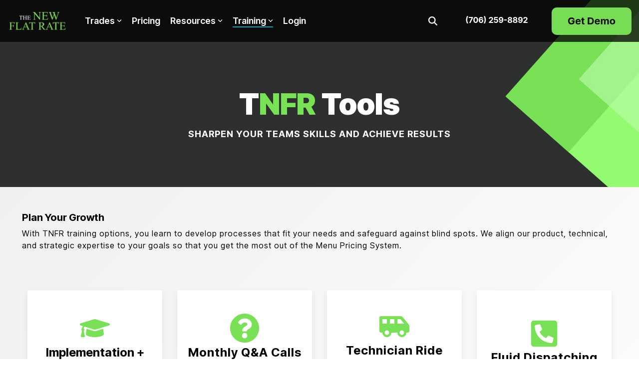

--- FILE ---
content_type: text/css
request_url: https://thenewflatrate.com/hubfs/hub_generated/module_assets/1/197997254192/1762887062724/module_Kyles_Linkable_Cards.min.css
body_size: -216
content:
.linkable-cards-section{box-sizing:border-box;margin:0 auto;max-width:1200px;padding:60px var(--right-padding,20px) 60px var(--left-padding,20px)}.linkable-cards-grid{align-items:stretch;box-sizing:border-box;display:grid;gap:var(--gap,30px);grid-template-columns:repeat(auto-fit,minmax(260px,1fr));justify-items:stretch;width:100%}.linkable-card{align-items:center;background:var(--bg,#fff);border-radius:var(--radius,16px);box-shadow:0 6px 14px rgba(0,0,0,.08);box-sizing:border-box;color:inherit;display:flex;flex-direction:column;height:auto;justify-content:center;min-height:200px;padding:var(--card-top-padding,40px) var(--card-side-padding,20px) var(--card-bottom-padding,40px) var(--card-side-padding,20px);text-align:center;text-decoration:none;transition:all .3s ease;width:100%}.linkable-card:hover{background-color:var(--hover-bg,#fbed30);box-shadow:0 10px 22px rgba(0,0,0,.12);transform:translateY(-6px)}.linkable-card:hover *{color:var(--hover-text,#000)!important;fill:var(--hover-text,#000)!important}.icon-text-wrapper{align-items:center;display:flex;gap:var(--icon-text-gap,12px);justify-content:center;width:100%}.layout-above .icon-text-wrapper{align-items:center;flex-direction:column;text-align:center}.layout-beside .icon-text-wrapper{align-items:center;flex-direction:row;justify-content:center;text-align:center}.icon-wrapper{display:flex;justify-content:center;width:auto}.icon-wrapper svg{color:var(--icon-color,#3f98cc);fill:var(--icon-color,#3f98cc);height:var(--icon-size,36px);transition:all .3s ease;width:var(--icon-size,36px)}.linkable-card:hover .icon-wrapper svg{transform:scale(1.1)}.text-wrapper,.text-wrapper *{margin-left:auto!important;margin-right:auto!important;text-align:center!important}@media (max-width:1024px){.linkable-cards-grid{grid-template-columns:repeat(auto-fit,minmax(280px,1fr))}}@media (max-width:600px){.linkable-cards-grid{grid-template-columns:1fr;justify-items:center}.linkable-card{max-width:400px;width:100%}}

--- FILE ---
content_type: application/javascript
request_url: https://thenewflatrate.com/hubfs/hub_generated/module_assets/1/197997254192/1762887062724/module_Kyles_Linkable_Cards.min.js
body_size: -232
content:
var module_197997254192=void function(){if(!document.querySelector('link[href*="font-awesome"]')){const fa=document.createElement("link");fa.rel="stylesheet",fa.href="https://cdnjs.cloudflare.com/ajax/libs/font-awesome/6.5.0/css/all.min.css",document.head.appendChild(fa)}document.addEventListener("DOMContentLoaded",function(){document.querySelectorAll(".linkable-card").forEach(function(card){try{var dataHref=card.getAttribute("data-href")||"",dataTarget=card.getAttribute("data-target")||"_self",hrefAttr=card.getAttribute("href")||"";hrefAttr&&"#"!==hrefAttr&&0!==hrefAttr.indexOf("{type=")||(dataHref?card.setAttribute("href",dataHref):card.setAttribute("href","javascript:void(0)")),card.addEventListener("click",function(evt){var hrefNow=card.getAttribute("href")||"";hrefNow&&"#"!==hrefNow&&"javascript:void(0)"!==hrefNow&&0!==hrefNow.indexOf("{type=")||(evt.preventDefault(),dataHref&&("_blank"===dataTarget?window.open(dataHref,"_blank"):window.location.href=dataHref))},{passive:!1})}catch(e){console.error("Error initializing linkable card",e)}})})}();
//# sourceURL=https://21060341.fs1.hubspotusercontent-na1.net/hubfs/21060341/hub_generated/module_assets/1/197997254192/1762887062724/module_Kyles_Linkable_Cards.js